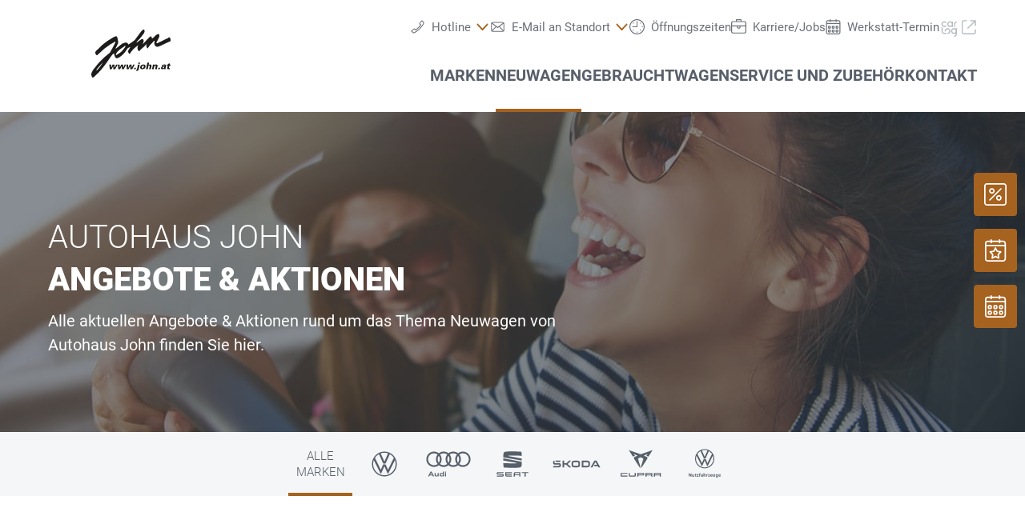

--- FILE ---
content_type: image/svg+xml
request_url: https://www.john.at/@@poi.imageproxy/011ca1b4a4db4e9f9c683fbbcb35fbb1/dealer-logo.svg
body_size: 4960
content:
<?xml version="1.0" encoding="UTF-8"?>
<svg width="220px" height="70px" viewBox="0 0 220 70" version="1.1" xmlns="http://www.w3.org/2000/svg" xmlns:xlink="http://www.w3.org/1999/xlink">
    <!-- Generator: Sketch 41.2 (35397) - http://www.bohemiancoding.com/sketch -->
    <title>logo_A00106_new</title>
    <desc>Created with Sketch.</desc>
    <defs></defs>
    <g id="Page-1" stroke="none" stroke-width="1" fill="none" fill-rule="evenodd">
        <g id="logo_A00106_new" fill="#1D1C1B">
            <g id="Page-1" transform="translate(57.000000, 3.000000)">
                <path d="M44.9426695,23.2097778 C44.9426695,23.2097778 41.1855085,29.2343704 37.2308051,31.5060741 C37.2308051,31.5060741 34.1656356,33.4814815 33.6714831,33.6788148 C33.1770339,33.8761481 32.6514407,34.5081481 32.6864407,33.1834074 C32.7033475,32.5508148 33.1197881,30.9573333 37.1317373,27.1602963 C37.9500847,26.3860741 43.4596186,22.7158519 43.4596186,22.7158519 C43.4596186,22.7158519 43.9525847,22.2388148 44.1961017,21.9034074 C44.1961017,21.9034074 44.7534322,20.5917037 45.0414407,22.3208889 C45.1514831,22.9807407 44.9426695,23.2097778 44.9426695,23.2097778 M8.05682203,53.8361481 C6.55775424,55.4014815 6.94038136,53.5682963 6.94038136,53.5682963 C7.53360169,52.2841481 15.4430085,43.6915556 15.4430085,43.6915556 C15.4430085,43.6915556 12.3766525,49.3247407 8.05682203,53.8361481 M104.660085,12.3454815 C104.56161,11.6539259 104.165636,11.2592593 103.869025,10.7653333 C103.572415,10.2714074 102.781356,10.5677037 102.484746,10.5677037 C102.188136,10.5677037 101.792754,11.3579259 100.804153,11.7528889 C99.8158475,12.1478519 96.0583898,14.1232593 94.575339,14.8148148 C93.0922881,15.5060741 88.4452966,17.7777778 87.2588559,18.1727407 C86.0724153,18.5677037 86.1711864,17.4814815 86.1711864,17.2838519 C86.1711864,17.0862222 87.5554661,14.8148148 87.8520763,14.2222222 C88.1486864,13.6296296 89.7305085,10.6666667 89.9283475,9.38251852 C90.1261864,8.09837037 90.1261864,8 89.7305085,6.81481481 C89.3348305,5.62962963 88.3465254,6.22222222 87.9508475,6.32088889 C87.5551695,6.41955556 86.4016525,6.91288889 85.5779661,7.50607407 C85.1105085,7.84296296 81.6232627,11.4565926 80.9312712,11.8518519 C80.2395763,12.2468148 80.0414407,12.2468148 80.1402119,11.7528889 C80.2389831,11.258963 79.9423729,10.864 79.4482203,9.67881481 C78.9537712,8.49362963 77.8661017,9.58014815 77.3719492,9.87644444 C76.8775,10.1727407 74.7024576,12.6417778 74.0101695,13.3333333 C73.3178814,14.0245926 69.6600847,17.8764444 68.6711864,18.864 C67.6822881,19.8515556 68.0779661,18.7653333 68.5727119,18.0740741 C69.0668644,17.3825185 69.0668644,16.4936296 69.2644068,15.6047407 C69.4619492,14.7158519 68.9677966,13.826963 68.5727119,13.1357037 C68.1770339,12.4444444 67.6828814,12.7407407 66.9905932,12.8394074 C66.2988983,12.9380741 65.0133898,14.0245926 64.5186441,14.2222222 C64.0244915,14.4195556 61.5525424,16.5925926 60.8608475,16.9875556 C60.1685593,17.3825185 59.6744068,17.4814815 59.8719492,16.9875556 C60.0700847,16.4936296 61.0583898,15.5060741 61.355,15.1111111 C61.6516102,14.7158519 64.2220339,12.1481481 64.6177119,11.6542222 C65.0133898,11.1602963 66.4964407,9.28385185 67.1881356,8.2962963 C67.8804237,7.30844444 69.5610169,5.33333333 69.9566949,4.54311111 C70.3523729,3.75288889 70.2533051,3.35792593 70.4508475,2.96296296 C70.6483898,2.5677037 70.3523729,1.38251852 70.2533051,0.789925926 C70.1548305,0.197333333 69.7591525,0 69.1659322,0 C68.5727119,0 67.1881356,1.48148148 66.3973729,2.27140741 C65.6066102,3.06133333 62.3438983,7.60474074 60.8608475,9.58014815 C59.3777966,11.5555556 57.9932203,13.5306667 57.6966102,13.9259259 C57.4,14.3208889 53.1489831,17.3825185 52.2591525,17.9751111 C51.369322,18.5677037 49.9850424,19.5555556 49.4905932,19.8518519 C48.9961441,20.1481481 48.8973729,19.8518519 48.8973729,19.8518519 C48.8973729,19.8518519 48.4032203,18.962963 48.1066102,18.3703704 C47.81,17.7777778 46.9916525,17.6065185 46.2278814,17.4814815 C45.6106356,17.3801481 44.250678,17.6788148 43.0642373,17.9751111 C41.8777966,18.2714074 39.6036864,19.8518519 38.5160169,20.7407407 C37.4283475,21.6296296 35.5499153,23.3084444 35.5499153,23.3084444 C34.6600847,23.8020741 33.5727119,24.8888889 32.9794915,25.2838519 C32.3862712,25.6788148 32.2872034,24.7899259 32.3862712,24.4936296 C32.4850424,24.1973333 32.9794915,23.4074074 33.2761017,23.0121481 C33.5727119,22.6168889 34.7591525,19.8518519 35.2533051,18.864 C35.7477542,17.8761481 35.640678,17.6106667 35.6006356,16.6962963 C35.5401271,15.3060741 35.1545339,13.432 34.8579237,12.0491852 C34.5613136,10.6663704 33.9680932,9.67881481 33.5727119,9.28385185 C33.1770339,8.88888889 32.6828814,8.98755556 32.2872034,9.08622222 C31.891822,9.18488889 30.8041525,9.77777778 30.31,9.87644444 C29.8155508,9.97511111 22.4990678,14.6171852 22.0046186,14.9134815 C21.5104661,15.2097778 16.1714831,19.2592593 14.8859746,20.394963 C13.6007627,21.5306667 6.43258475,28.6417778 6.43258475,28.6417778 C6.43258475,28.6417778 5.59228814,29.6788148 5.39474576,30.1232593 C5.19690678,30.5677037 5.64182203,31.901037 5.9384322,32.7407407 C6.23504237,33.5801481 6.77872881,33.9259259 7.52025424,34.2222222 C8.26177966,34.5185185 8.50885593,33.7282963 8.50885593,33.7282963 L10.0909746,32.1481481 C10.0909746,32.1481481 13.8973729,28.7407407 14.3422881,28.3454815 C14.7872034,27.9502222 17.0613136,25.7777778 17.407161,25.5306667 C17.7533051,25.2835556 25.1685593,19.901037 25.7122458,19.5555556 C26.2562288,19.2097778 30.9524576,16.5431111 31.6447458,16.1481481 C32.3367373,15.7528889 32.1388983,16.394963 32.1388983,16.394963 C32.1388983,16.394963 31.6447458,17.5306667 31.2986017,18.5677037 C30.9524576,19.6047407 25.8222881,28.8808889 25.5221186,29.370963 C25.2222458,29.861037 24.949661,30.5694815 24.6770763,30.896 C24.4044915,31.2228148 23.8044492,31.6859259 23.2319915,32.1217778 C22.6592373,32.5576296 19.5510593,35.1718519 17.5605085,36.861037 C15.5702542,38.5496296 11.0433898,43.1522963 10.5800847,43.7238519 C10.1164831,44.2962963 6.81728814,48.272 6.81728814,48.272 C6.81728814,48.272 4.33614407,51.4862222 3.57266949,52.3848889 C2.80919492,53.2835556 1.60940678,55.3265185 1.20038136,56.0891852 C0.791355932,56.8518519 0.328050847,58.1318519 0.137033898,58.949037 C-0.0536864407,59.7662222 0.00207627119,59.7383704 0.0281779661,60.2020741 C0.0281779661,60.2020741 0.137033898,60.5282963 0.573347458,61.8634074 C1.00966102,63.1979259 1.80042373,63.9878519 1.80042373,63.9878519 C3.14970339,63.9757037 4.40584746,62.4195556 4.9,62.0242963 C5.39444915,61.629037 8.26177966,58.6666667 8.7559322,58.2714074 C9.25038136,57.8767407 12.6118644,54.2222222 15.3804237,50.765037 C18.1486864,47.3084444 22.3012288,41.5798519 24.179661,38.6168889 C26.0583898,35.6539259 27.8380508,33.5801481 29.0244915,32.4936296 C30.2109322,31.4071111 30.31,32.4936296 30.31,32.4936296 C30.31,32.4936296 31.0019915,35.5555556 31.6939831,36.8391111 C32.3859746,38.1232593 33.4736441,38.1232593 33.6714831,38.1232593 C33.869322,38.1232593 34.6600847,38.1232593 35.1545339,38.0242963 C35.6489831,37.9253333 38.5160169,36.1481481 39.4058475,35.4565926 C40.295678,34.7656296 42.3719492,32.7899259 43.855,31.1111111 C45.3380508,29.432 47.9087712,25.1851852 47.9087712,25.1851852 C47.9087712,25.1851852 49.9850424,24.0986667 50.8748729,23.4074074 C51.7647034,22.7158519 51.4680932,23.8023704 51.4680932,23.8023704 C51.4680932,23.8023704 49.6884322,26.864 48.8973729,28.1481481 C48.1063136,29.432 48.6998305,29.6296296 48.6998305,29.6296296 C48.6998305,29.6296296 49.1939831,31.0121481 49.9850424,32.0986667 C50.7761017,33.1851852 51.369322,31.7037037 51.369322,31.7037037 C51.369322,31.7037037 52.3579237,30.4195556 52.6545339,29.9259259 C52.9511441,29.432 54.9286441,27.1602963 55.7194068,26.1727407 C56.5107627,25.1851852 60.2676271,22.4195556 61.0583898,21.6296296 C61.8497458,20.8394074 61.9482203,21.3333333 61.9482203,21.3333333 C61.9482203,21.3333333 62.4423729,20.2468148 61.4540678,22.6171852 C60.4651695,24.9875556 61.8491525,27.8518519 62.7389831,28.6417778 C63.6288136,29.4317037 64.2220339,28.0491852 64.7167797,27.3579259 C65.2109322,26.6666667 66.0016949,26.1727407 66.5949153,25.6788148 C67.1881356,25.1848889 70.1542373,22.5185185 70.4508475,22.1232593 C70.7474576,21.728 72.2305085,20.3454815 72.7252542,19.7528889 C73.2194068,19.1602963 73.5160169,18.962963 73.3184746,19.7528889 C73.120339,20.5428148 73.3184746,19.7528889 72.8237288,20.7407407 C72.3295763,21.7282963 73.6150847,24.4936296 74.1092373,24.9875556 C74.6039831,25.4814815 74.8015254,25.0862222 74.9990678,24.5925926 C75.1972034,24.0986667 76.8775,22.0245926 77.3719492,21.2343704 C77.8666949,20.4441481 82.1177119,16.0986667 83.0075424,15.2097778 C83.8973729,14.3208889 83.888178,15.3223704 83.7205932,15.8551111 C83.5022881,16.5508148 83.1558475,18.0465185 83.3492373,19.1925926 C83.4821186,19.9780741 84.4905932,21.7282963 84.9847458,22.2222222 C85.4788983,22.7158519 86.5668644,23.0121481 87.4566949,23.0121481 C88.3465254,23.0121481 92.0046186,21.5306667 92.795678,21.1357037 C93.5870339,20.7407407 97.1457627,19.0616296 97.4423729,18.864 C97.7389831,18.6663704 102.880424,16.394963 103.572415,16.0986667 C104.264407,15.8023704 104.561017,15.901037 104.758856,15.5060741 C104.956695,15.1111111 104.758856,13.037037 104.660085,12.3454815" id="Fill-1"></path>
                <polygon id="Fill-3" points="24.5139407 52.6999407 23.9613559 46.7135704 26.2529661 46.7135704 26.3170339 50.9589037 26.3410593 50.9589037 28.2945339 46.7135704 30.8008898 46.7135704 30.9411864 50.9349037 30.9646186 50.9349037 32.9136441 46.7135704 34.9187288 46.7135704 31.7589407 52.6999407 29.2525847 52.6999407 29.0544492 48.5266074 29.0304237 48.5266074 26.972839 52.6999407"></polygon>
                <polygon id="Fill-5" points="35.7812119 52.6999407 35.2286271 46.7135704 37.5205339 46.7135704 37.5840085 50.9589037 37.6077373 50.9589037 39.5615085 46.7135704 42.068161 46.7135704 42.2078644 50.9349037 42.2318898 50.9349037 44.1806186 46.7135704 46.1857034 46.7135704 43.0262119 52.6999407 40.5201525 52.6999407 40.3214237 48.5266074 40.2973983 48.5266074 38.2401102 52.6999407"></polygon>
                <polygon id="Fill-7" points="47.0480381 52.6999407 46.4960466 46.7135704 48.7873602 46.7135704 48.8508347 50.9589037 48.8748602 50.9589037 50.8286314 46.7135704 53.3349873 46.7135704 53.4752839 50.9349037 53.4993093 50.9349037 55.4477415 46.7135704 57.4534195 46.7135704 54.2933347 52.6999407 51.7872754 52.6999407 51.5891398 48.5266074 51.5651144 48.5266074 49.5075297 52.6999407"></polygon>
                <polygon id="Fill-9" points="56.6084958 52.6999407 56.9890466 50.9112 59.1379873 50.9112 58.7568432 52.6999407"></polygon>
                <path d="M61.9981695,45.7120889 L62.3380847,44.1144593 L64.6293983,44.1144593 L64.2900763,45.7120889 L61.9981695,45.7120889 Z M59.5455,53.5337185 C60.0814746,53.6534222 60.3846102,53.3550519 60.478339,52.914163 L61.7967712,46.7135704 L64.0652458,46.7135704 L63.0425339,51.5189037 C62.8776186,52.2940148 62.7675763,53.0925333 62.4371525,53.8560889 C62.1135508,54.5953481 61.253678,54.9885333 60.5616864,54.9885333 C60.1206271,54.9885333 59.6807542,54.9769778 59.2494831,54.9292741 L59.5455,53.5337185 L59.5455,53.5337185 Z" id="Fill-11"></path>
                <path d="M67.8663644,51.5668444 C68.8214492,51.5668444 69.2393729,50.5532148 69.4197119,49.7064 C69.6000508,48.8601778 69.6131017,47.8465481 68.6577203,47.8465481 C67.702339,47.8465481 67.2841186,48.8601778 67.1046695,49.7064 C66.9237373,50.5532148 66.9112797,51.5668444 67.8663644,51.5668444 M71.7469153,49.7064 C71.277678,51.9126222 69.4609407,52.8788444 67.5872542,52.8788444 C65.712678,52.8788444 64.3070424,51.9126222 64.7765763,49.7064 C65.2458136,47.5004741 67.0628475,46.5351407 68.9371271,46.5351407 C70.8108136,46.5351407 72.2167458,47.5004741 71.7469153,49.7064" id="Fill-13"></path>
                <path d="M72.3870593,52.6999407 L74.2192203,44.0907556 L76.4873983,44.0907556 L75.789178,47.3695704 C76.4289661,46.7740148 77.0770593,46.5349037 77.8405339,46.5349037 C79.1298983,46.5349037 79.9073136,47.3695704 79.6255339,48.6934222 L78.7730763,52.6999407 L76.5054915,52.6999407 L77.253839,49.1820148 C77.3540932,48.5974222 77.3448983,47.9654222 76.6410424,47.9654222 C75.5192627,47.9654222 75.4012119,49.1938667 75.3860847,49.2652741 L74.6552373,52.6999407 L72.3870593,52.6999407" id="Fill-15"></path>
                <path d="M83.7503729,47.3695111 C84.3898644,46.7739556 85.0382542,46.5351407 85.802322,46.5351407 C87.0913898,46.5351407 87.8682119,47.3695111 87.5867288,48.693363 L86.7339746,52.6998815 L84.4663898,52.6998815 L85.2147373,49.1819556 C85.3152881,48.5976593 85.3066864,47.9656593 84.6016441,47.9656593 C83.4804576,47.9656593 83.3615169,49.1938074 83.3469831,49.2652148 L82.6164322,52.6998815 L80.3482542,52.6998815 L81.2947373,48.2524741 C81.4086356,47.7152889 81.4727034,47.3576593 81.5504153,46.7135111 L83.8541864,46.7135111 L83.7503729,47.3695111" id="Fill-17"></path>
                <polygon id="Fill-19" points="88.4405212 52.6999407 88.8213686 50.9112 90.9703093 50.9112 90.5891653 52.6999407"></polygon>
                <path d="M95.0907881,51.5668444 C96.0696017,51.5668444 96.3487119,50.6480296 96.5183729,49.8501037 C96.0414237,49.8501037 95.5929492,49.8261037 95.2494746,49.9804741 C94.8796017,50.1478815 94.5717203,50.3624 94.4827373,50.7798815 C94.3913814,51.2092148 94.6612966,51.5668444 95.0907881,51.5668444 M95.9960424,52.6998815 C95.9889237,52.5090667 96.0292627,52.3179556 96.1209153,51.8886222 L96.0968898,51.8886222 C95.7308729,52.3179556 95.0985,52.8788444 93.9767203,52.8788444 C92.5562542,52.8788444 91.9784576,52.1155852 92.2637966,50.8868444 C92.5974831,49.4323259 94.0609576,48.8361778 96.0182881,48.8361778 L96.7346017,48.8361778 C96.8458305,48.3120296 97.1276102,47.5484741 96.2128644,47.5843259 C95.6587966,47.6083259 95.3657458,48.1449185 95.3013814,48.5025481 L93.1651949,48.5025481 C93.3333729,47.6560296 93.878839,47.1665481 94.5459153,46.8930667 C95.2272288,46.6068444 96.0182881,46.5351407 96.6871441,46.5351407 C97.9044322,46.5351407 99.2635,47.0480296 98.9529492,48.3952889 L98.2983305,51.471437 C98.2449407,51.7215111 98.2372288,51.9843259 98.1684153,52.6998815 L95.9960424,52.6998815" id="Fill-21"></path>
                <path d="M101.387941,46.7135407 L101.579847,45.807763 L104.030737,44.9488 L103.655229,46.7135407 L104.967729,46.7135407 L104.663703,48.1449481 L103.350017,48.1449481 L102.846076,50.5176889 C102.812856,50.6723556 102.552729,51.4474667 103.077136,51.4474667 C103.376415,51.4474667 103.686076,51.4474667 103.956881,51.4116148 L103.669466,52.7591704 C103.136458,52.8545778 102.761542,52.8788741 102.427559,52.8788741 C100.887559,52.8788741 100.001881,52.663763 100.512347,50.8276148 L101.082729,48.1449481 L99.9128983,48.1449481 L100.21722,46.7135407 L101.387941,46.7135407" id="Fill-23"></path>
            </g>
        </g>
    </g>
</svg>